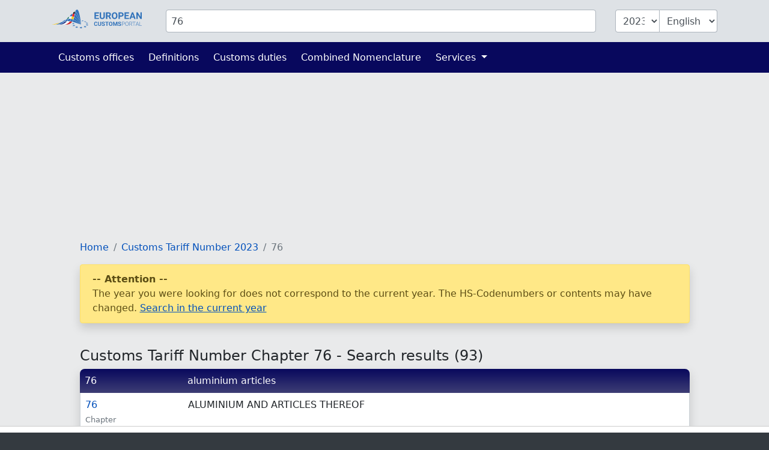

--- FILE ---
content_type: text/html; charset=UTF-8
request_url: https://www.tariffnumber.com/2023/76
body_size: 7165
content:
<!DOCTYPE html>
<html lang="en">
<head>
    <meta charset="utf-8">
    <title>            Customs Tariff Number Chapter 76 - Search results (93)
        </title>
    <meta name="description" content="ALUMINIUM AND ARTICLES THEREOF; Examples: The provided text appears to reference a chapter heading within a standardized classification system for ...">
    <meta name="viewport" content="width=device-width, initial-scale=1">
    <meta http-equiv="X-UA-Compatible" content="IE=Edge">
    <link rel="stylesheet" href="https://www.tariffnumber.com/assets/stylesheets/styles.css">
    <link rel="shortcut icon" href="https://www.tariffnumber.com/favicon.ico" type="image/x-icon">
    <link rel="apple-touch-icon" href="https://www.tariffnumber.com/apple-touch-icon.png"/>
    <meta property="og:title" content="Customs Tariff Number Chapter 76 - Search results (93)">
    <meta property="og:description" content="ALUMINIUM AND ARTICLES THEREOF; Examples: The provided text appears to reference a chapter heading within a standardized classification system for ...">
    <meta property="og:image" content="https://www.tariffnumber.com/images/european-customs-portal.png">
    <meta property="og:type" content="website">
    <meta property="og:site_name" content="www.tariffnumber.com">
    <meta property="og:locale" content="en">
    <meta name="verification" content="f52221e386f506ea9fce1f3dfde5e063"/>
    <meta name="verification" content="54fa05c5e640de45055ce6552ccb3cba"/>
    <meta name="verification" content="ebf16bc2d2a6f9242a77660990096c9a"/>

    
    
    
                                        <script async src="https://tags.refinery89.com/tariffnumbercom.js"></script>
                        
    
                <link rel="alternate" hreflang="de" href="https://www.zolltarifnummern.de/2026/76">
                <link rel="alternate" hreflang="en" href="https://www.tariffnumber.com/2026/76">
        <link rel="alternate" hreflang="x-default" href="https://www.tariffnumber.com/2026/76">
                <link rel="alternate" hreflang="fr" href="https://www.tarifdouanier.eu/2026/76">
    
    
            <link rel="canonical" href="https://www.tariffnumber.com/2026/76">
        <meta property="og:url" content="https://www.tariffnumber.com/2026/76">
    
</head>
<body>

<header class="myheader">
    <div class="container-lg p-3">
        <form id="searchForm" action="https://www.tariffnumber.com" enctype="multipart/form-data">
            <input type="hidden" name="_token" value="Z2ovVxMkZ54kzaXShQTjzA61Aq8k5nHvrvbLXUtc" autocomplete="off">            <div class="row">
                
                <div class="d-none d-md-block col-md-2">
                    <a href="https://www.tariffnumber.com" title="Home">
                        <img class="d-none d-xl-block img-fluid p-0" id="logo" width="150" height="36"
                             src="https://www.tariffnumber.com/images/logo_en.svg" alt="www.tariffnumber.com">
                        <img class="d-none d-sm-block d-xl-none img-fluid" id="logo" width="80" height="36"
                             src="https://www.tariffnumber.com/images/logo_en_brand.svg" alt="www.tariffnumber.com">
                    </a>
                </div>

                
                <div class="col-10">
                    <div class="input-group" id="inputHeader">

                        <input class="form-control rounded mr-3" id="searchTerm" name="searchTerm"
                               placeholder="HS Code or Products description"
                               value="76">
                        

                        <select class="form-control d-none d-md-block ml-3 rounded-left" id="searchYear" name="searchYear">
                                                            <option value="2026" >2026</option>
                                                            <option value="2025" >2025</option>
                                                            <option value="2024" >2024</option>
                                                            <option value="2023"  selected="selected" >2023</option>
                                                            <option value="2022" >2022</option>
                                                            <option value="2021" >2021</option>
                                                            <option value="2020" >2020</option>
                                                            <option value="2019" >2019</option>
                                                            <option value="2018" >2018</option>
                                                            <option value="2017" >2017</option>
                                                            <option value="2016" >2016</option>
                                                            <option value="2015" >2015</option>
                                                            <option value="2014" >2014</option>
                                                            <option value="2013" >2013</option>
                                                    </select>

                        <select class="form-control d-none d-md-block rounded-right" id="searchLang" name="searchLang">
                            <option value="de" >Deutsch</option>
                            <option value="en"  selected="selected" >English</option>
                            <option value="fr" >Français</option>
                        </select>
                    </div>
                </div>

                
                <div class="d-block d-md-none col-2" id="hamburger-wrapper">
                    <button class="hamburger hamburgerx" type="button" data-toggle="collapse" data-target="#top-navbar"
                            aria-controls="top-navbar"
                            aria-expanded="false" aria-label="Toggle navigation">
                        <span> </span>
                    </button>
                </div>

            </div>
        </form>
    </div>
</header>


<nav class="navbar navbar-expand-md">
    <div class="container">
        <div class="collapse navbar-collapse" id="top-navbar">
            <ul class="navbar-nav">

                <li class="nav-item ">
                    <a class="nav-link" href="https://www.tariffnumber.com/offices">Customs offices</a>
                </li>

                <li class="nav-item ">
                    <a class="nav-link" href="https://www.tariffnumber.com/info/abbreviations">Definitions</a>
                </li>

                <li class="nav-item">
                    <a class="nav-link" href="https://www.tariffnumber.com/info/customs-duties">Customs duties</a>
                </li>

                <li class="nav-item">
                    <a class="nav-link" href="https://www.tariffnumber.com/info/combined-nomenclature">Combined Nomenclature</a>
                </li>

                

                <li class="nav-item dropdown ">
                    <a class="nav-link dropdown-toggle" href="" id="navbarDropdownServices" data-toggle="dropdown"
                       aria-haspopup="true" aria-expanded="false">
                        Services
                    </a>
                    <div class="dropdown-menu" aria-labelledby="navbarDropdownServices">
                        <a class="dropdown-item"
                           href="https://www.tariffnumber.com/services/export-declaration">Export declaration</a>
                        <a class="dropdown-item"
                           href="https://www.tariffnumber.com/services/customs-training">Customs training</a>
                        
                    </div>
                </li>

                
            </ul>
        </div>
    </div>
</nav>

<main id="main">

    
    <div id="ads_warning" class="alert alert-warning m-0 text-black-70" role="alert">
        <div class="container-lg">
            Please turn off your ad blocker so we can further develop the platform.
            
        </div>
    </div>

    
    <div class="modal fade" id="modal-main">
        <div class="modal-dialog modal-lg" role="document">
            <div class="modal-content">
                <div class="modal-header">
                    <div class="modal-title" id="modal-title"></div>
                    <button type="button" class="close" data-dismiss="modal" aria-label="Close">
                        <span aria-hidden="true">&times;</span>
                    </button>
                </div>
                <div class="modal-body" id="modal-body">
                </div>
                <div class="modal-footer">
                    <button type="button" class="btn btn-primary" data-dismiss="modal">Ok</button>
                </div>
            </div>
        </div>
    </div>

    
    
    
    
    
            <div class="container-lg">

            
                            
                                    <div class="r89-desktop-InContent m-0"></div>
                    <div class="r89-mobile-billboard-top m-0"></div>
                            
        </div>
    
    
    <div class="container-lg">
        <div class="row justify-content-center">
            <div class="col-12 col-xl-11">

                <nav aria-label="breadcrumb">
        <ol class="breadcrumb">
            
                                    <li class="breadcrumb-item"><a href="/">Home</a></li>
                
            
                                    <li class="breadcrumb-item"><a href="/2023">Customs Tariff Number 2023</a></li>
                
            
                                    <li class="breadcrumb-item active">76</li>
                
                    </ol>
    </nav>


                
                                    
                    <div class="alert alert-warning" role="alert">
                        <b>-- Attention --</b><br>
                        The year you were looking for does not correspond to the current year. The HS-Codenumbers or contents may have changed.
                        <a href="/2026/76">Search in the current year</a>
                    </div><br>
                
                <h1>Customs Tariff Number Chapter 76 - Search results (93)</h1>

                
                <div class="mb-4 shadow">

        
                    <div class="rowheader">
                <div class="row p-2">
                    <div class="col-sm-3 col-lg-2">
                        <a class="" href="/2023/76">76</a>
                    </div>
                    <div class="col-sm-9 col-lg-10">
                        aluminium articles
                    </div>
                </div>
            </div>
        
        
                                <div class="rowgroup">
                <div class="row p-2">
                    <div class="col-sm-3 col-lg-2">
                                                    <a class="text-nowrap" href="/2023/76">
                                
                                76
                            </a><br>
                            <span class="medium">Chapter</span>
                                            </div>
                    <div class="col-lg-10">
                        ALUMINIUM AND ARTICLES THEREOF  
                    </div>
                </div>
            </div>

            
                                    </div>

    <div class="mb-4 shadow">

        
                    <div class="rowheader">
                <div class="row p-2">
                    <div class="col-sm-3 col-lg-2">
                        <a class="" href="/2023/7601">7601</a>
                    </div>
                    <div class="col-sm-9 col-lg-10">
                        Unwrought aluminium
                    </div>
                </div>
            </div>
        
        
                                <div class="rowgroup">
                <div class="row p-2">
                    <div class="col-sm-3 col-lg-2">
                                                    <a class="text-nowrap" href="/2023/7601">
                                <em>76</em>01
                            </a><br>
                            <span class="medium">Position</span>
                                            </div>
                    <div class="col-lg-10">
                        Unwrought aluminium  
                    </div>
                </div>
            </div>

            
                                                        <div class="rowgroup">
                <div class="row p-2">
                    <div class="col-sm-3 col-lg-2">
                                                    <span class="light li-1"> </span>
                            <a class="text-nowrap" href="/2023/760110">
                                <em>76</em>0110
                            </a><br>
                            <span class="medium">Subheading</span>
                                            </div>
                    <div class="col-lg-10">
                        Aluminium, not alloyed, unwrought  
                    </div>
                </div>
            </div>

            
                                                        <div class="rowgroup">
                <div class="row p-2">
                    <div class="col-sm-3 col-lg-2">
                                                    <span class="light li-2"> </span>
                            <a class="text-nowrap" href="/2023/76011010">
                                <em>76</em>011010
                            </a>
                                            </div>
                    <div class="col-lg-10">
                        Aluminium slabs, not alloyed, unwrought  
                    </div>
                </div>
            </div>

            
                                                        <div class="rowgroup">
                <div class="row p-2">
                    <div class="col-sm-3 col-lg-2">
                                                    <span class="light li-2"> </span>
                            <a class="text-nowrap" href="/2023/76011090">
                                <em>76</em>011090
                            </a>
                                            </div>
                    <div class="col-lg-10">
                        Aluminium, not alloyed, unwrought (excl. slabs)  
                    </div>
                </div>
            </div>

            
                                                        <div class="rowgroup">
                <div class="row p-2">
                    <div class="col-sm-3 col-lg-2">
                                                    <span class="light li-1"> </span>
                            <a class="text-nowrap" href="/2023/760120">
                                <em>76</em>0120
                            </a><br>
                            <span class="medium">Subheading</span>
                                            </div>
                    <div class="col-lg-10">
                        Unwrought aluminium alloys  
                    </div>
                </div>
            </div>

            
                                                        <div class="rowgroup">
                <div class="row p-2">
                    <div class="col-sm-3 col-lg-2">
                                                    <span class="light li-2"> </span>
                            <a class="text-nowrap" href="/2023/76012030">
                                <em>76</em>012030
                            </a>
                                            </div>
                    <div class="col-lg-10">
                        Unwrought aluminium alloys in the form of slabs  
                    </div>
                </div>
            </div>

            
                                                        <div class="rowgroup">
                <div class="row p-2">
                    <div class="col-sm-3 col-lg-2">
                                                    <span class="light li-2"> </span>
                            <a class="text-nowrap" href="/2023/76012040">
                                <em>76</em>012040
                            </a>
                                            </div>
                    <div class="col-lg-10">
                        Unwrought aluminium alloys in the form of billets  
                    </div>
                </div>
            </div>

            
                                                        <div class="rowgroup">
                <div class="row p-2">
                    <div class="col-sm-3 col-lg-2">
                                                    <span class="light li-2"> </span>
                            <a class="text-nowrap" href="/2023/76012080">
                                <em>76</em>012080
                            </a>
                                            </div>
                    <div class="col-lg-10">
                        Unwrought aluminium alloys (excl. slabs and billets)  
                    </div>
                </div>
            </div>

            
                                    </div>

    <div class="mb-4 shadow">

        
                    <div class="rowheader">
                <div class="row p-2">
                    <div class="col-sm-3 col-lg-2">
                        <a class="" href="/2023/7602">7602</a>
                    </div>
                    <div class="col-sm-9 col-lg-10">
                        aluminium scrap waste
                    </div>
                </div>
            </div>
        
        
                                <div class="rowgroup">
                <div class="row p-2">
                    <div class="col-sm-3 col-lg-2">
                                                    <span class="light li-1"> </span>
                            <a class="text-nowrap" href="/2023/760200">
                                <em>76</em>0200
                            </a><br>
                            <span class="medium">Subheading</span>
                                            </div>
                    <div class="col-lg-10">
                        Waste and scrap, of aluminium (excl. slags, scale and the like from iron and steel production, containing recoverable aluminium in the form of silicates, ingots or other similar unwrought shapes, of remelted waste and scrap, of aluminium, ashes and residues from aluminium production)  
                    </div>
                </div>
            </div>

            
                                                            <div class="r89-desktop-InContent"></div>
                    <div class="r89-mobile-rectangle-infinite"></div>
                                                            <div class="rowgroup">
                <div class="row p-2">
                    <div class="col-sm-3 col-lg-2">
                                                    <span class="light li-2"> </span>
                            <a class="text-nowrap" href="/2023/76020011">
                                <em>76</em>020011
                            </a>
                                            </div>
                    <div class="col-lg-10">
                        Turnings, shavings, chips, milling waste, sawdust and filings, of aluminium; waste of coloured, coated or bonded sheets and foil, of a thickness "excl. any backing" of <= 0,2 mm, of aluminium  
                    </div>
                </div>
            </div>

            
                                                        <div class="rowgroup">
                <div class="row p-2">
                    <div class="col-sm-3 col-lg-2">
                                                    <span class="light li-2"> </span>
                            <a class="text-nowrap" href="/2023/76020019">
                                <em>76</em>020019
                            </a>
                                            </div>
                    <div class="col-lg-10">
                        Waste of aluminium, incl. faulty workpieces and workpieces which have become unusable in the course of production or processing (excl. slag, scale and other waste from the production of iron or steel, containing recyclable aluminium in the form of silicates, ingots and other primary forms, of smelted waste or scrap, of aluminium, ash or the residues of the production of aluminium, and waste in heading <a href="/2023/76020011">76020011</a>)  
                    </div>
                </div>
            </div>

            
                                                        <div class="rowgroup">
                <div class="row p-2">
                    <div class="col-sm-3 col-lg-2">
                                                    <span class="light li-2"> </span>
                            <a class="text-nowrap" href="/2023/76020090">
                                <em>76</em>020090
                            </a>
                                            </div>
                    <div class="col-lg-10">
                        Scrap of aluminium (excl. slags, scale and the like from iron and steel production, containing recoverable aluminium in the form of silicates, ingots or other similar unwrought shapes, of remelted waste and scrap, of aluminium, and ashes and residues from aluminium production)  
                    </div>
                </div>
            </div>

            
                                    </div>

    <div class="mb-4 shadow">

        
                    <div class="rowheader">
                <div class="row p-2">
                    <div class="col-sm-3 col-lg-2">
                        <a class="" href="/2023/7603">7603</a>
                    </div>
                    <div class="col-sm-9 col-lg-10">
                        aluminium powder flakes
                    </div>
                </div>
            </div>
        
        
                                <div class="rowgroup">
                <div class="row p-2">
                    <div class="col-sm-3 col-lg-2">
                                                    <a class="text-nowrap" href="/2023/7603">
                                <em>76</em>03
                            </a><br>
                            <span class="medium">Position</span>
                                            </div>
                    <div class="col-lg-10">
                        Powder and flakes, of aluminium (excl. pellets of aluminium, and spangles)  
                    </div>
                </div>
            </div>

            
                                                        <div class="rowgroup">
                <div class="row p-2">
                    <div class="col-sm-3 col-lg-2">
                                                    <span class="light li-2"> </span>
                            <a class="text-nowrap" href="/2023/76031000">
                                <em>76</em>031000
                            </a>
                                            </div>
                    <div class="col-lg-10">
                        Powders of aluminium, of non-lamellar structure (excl. pellets of aluminium)  
                    </div>
                </div>
            </div>

            
                                                        <div class="rowgroup">
                <div class="row p-2">
                    <div class="col-sm-3 col-lg-2">
                                                    <span class="light li-2"> </span>
                            <a class="text-nowrap" href="/2023/76032000">
                                <em>76</em>032000
                            </a>
                                            </div>
                    <div class="col-lg-10">
                        Powders of aluminium, of lamellar structure, and flakes of aluminium (excl. pellets of aluminium, and spangles)  
                    </div>
                </div>
            </div>

            
                                    </div>

    <div class="mb-4 shadow">

        
                    <div class="rowheader">
                <div class="row p-2">
                    <div class="col-sm-3 col-lg-2">
                        <a class="" href="/2023/7604">7604</a>
                    </div>
                    <div class="col-sm-9 col-lg-10">
                        aluminium bars rods profiles
                    </div>
                </div>
            </div>
        
        
                                <div class="rowgroup">
                <div class="row p-2">
                    <div class="col-sm-3 col-lg-2">
                                                    <a class="text-nowrap" href="/2023/7604">
                                <em>76</em>04
                            </a><br>
                            <span class="medium">Position</span>
                                            </div>
                    <div class="col-lg-10">
                        Bars, rods and profiles, of aluminium, n.e.s.  
                    </div>
                </div>
            </div>

            
                                                        <div class="rowgroup">
                <div class="row p-2">
                    <div class="col-sm-3 col-lg-2">
                                                    <span class="light li-1"> </span>
                            <a class="text-nowrap" href="/2023/760410">
                                <em>76</em>0410
                            </a><br>
                            <span class="medium">Subheading</span>
                                            </div>
                    <div class="col-lg-10">
                        Bars, rods and profiles, of non-alloy aluminium, n.e.s.  
                    </div>
                </div>
            </div>

            
                                                        <div class="rowgroup">
                <div class="row p-2">
                    <div class="col-sm-3 col-lg-2">
                                                    <span class="light li-2"> </span>
                            <a class="text-nowrap" href="/2023/76041010">
                                <em>76</em>041010
                            </a>
                                            </div>
                    <div class="col-lg-10">
                        Bars, rods and profiles, of non-alloy aluminium  
                    </div>
                </div>
            </div>

            
                                                        <div class="rowgroup">
                <div class="row p-2">
                    <div class="col-sm-3 col-lg-2">
                                                    <span class="light li-2"> </span>
                            <a class="text-nowrap" href="/2023/76041090">
                                <em>76</em>041090
                            </a>
                                            </div>
                    <div class="col-lg-10">
                        Profiles of non-alloy aluminium, n.e.s.  
                    </div>
                </div>
            </div>

            
                                                        <div class="rowgroup">
                <div class="row p-2">
                    <div class="col-sm-3 col-lg-2">
                                                    <span class="light li-2"> </span>
                            <a class="text-nowrap" href="/2023/76042100">
                                <em>76</em>042100
                            </a>
                                            </div>
                    <div class="col-lg-10">
                        Hollow profiles of aluminium alloys, n.e.s.  
                    </div>
                </div>
            </div>

            
                                                        <div class="rowgroup">
                <div class="row p-2">
                    <div class="col-sm-3 col-lg-2">
                                                    <span class="light li-1"> </span>
                            <a class="text-nowrap" href="/2023/760429">
                                <em>76</em>0429
                            </a><br>
                            <span class="medium">Subheading</span>
                                            </div>
                    <div class="col-lg-10">
                        Bars, rods and solid profiles, of aluminium alloys, n.e.s.  
                    </div>
                </div>
            </div>

            
                                                        <div class="rowgroup">
                <div class="row p-2">
                    <div class="col-sm-3 col-lg-2">
                                                    <span class="light li-2"> </span>
                            <a class="text-nowrap" href="/2023/76042910">
                                <em>76</em>042910
                            </a>
                                            </div>
                    <div class="col-lg-10">
                        Bars and rods of aluminium alloys  
                    </div>
                </div>
            </div>

            
                                                        <div class="rowgroup">
                <div class="row p-2">
                    <div class="col-sm-3 col-lg-2">
                                                    <span class="light li-2"> </span>
                            <a class="text-nowrap" href="/2023/76042990">
                                <em>76</em>042990
                            </a>
                                            </div>
                    <div class="col-lg-10">
                        Solid profiles, of aluminium alloys, n.e.s.  
                    </div>
                </div>
            </div>

            
                                    </div>

    <div class="mb-4 shadow">

        
                    <div class="rowheader">
                <div class="row p-2">
                    <div class="col-sm-3 col-lg-2">
                        <a class="" href="/2023/7605">7605</a>
                    </div>
                    <div class="col-sm-9 col-lg-10">
                        aluminum wire
                    </div>
                </div>
            </div>
        
        
                                <div class="rowgroup">
                <div class="row p-2">
                    <div class="col-sm-3 col-lg-2">
                                                    <a class="text-nowrap" href="/2023/7605">
                                <em>76</em>05
                            </a><br>
                            <span class="medium">Position</span>
                                            </div>
                    <div class="col-lg-10">
                        Aluminium wire (excl. stranded wire, cables, plaited bands and the like and other articles of heading <a href="/2023/7614">7614</a>, electrically insulated wires, and strings for musical instruments)  
                    </div>
                </div>
            </div>

            
                                                        <div class="rowgroup">
                <div class="row p-2">
                    <div class="col-sm-3 col-lg-2">
                                                    <span class="light li-2"> </span>
                            <a class="text-nowrap" href="/2023/76051100">
                                <em>76</em>051100
                            </a>
                                            </div>
                    <div class="col-lg-10">
                        Wire of non-alloy aluminium, with a maximum cross-sectional dimension of > 7 mm (excl. stranded wire, cables, plaited bands and the like and other articles of heading <a href="/2023/7614">7614</a>, and electrically insulated wires)  
                    </div>
                </div>
            </div>

            
                                                        <div class="rowgroup">
                <div class="row p-2">
                    <div class="col-sm-3 col-lg-2">
                                                    <span class="light li-2"> </span>
                            <a class="text-nowrap" href="/2023/76051900">
                                <em>76</em>051900
                            </a>
                                            </div>
                    <div class="col-lg-10">
                        Wire of non-alloy aluminium, with a maximum cross-sectional dimension of <= 7 mm (other than stranded wires, cables, ropes and other articles of heading <a href="/2023/7614">7614</a>, electrically insulated wires, strings for musical instruments)  
                    </div>
                </div>
            </div>

            
                                                        <div class="rowgroup">
                <div class="row p-2">
                    <div class="col-sm-3 col-lg-2">
                                                    <span class="light li-2"> </span>
                            <a class="text-nowrap" href="/2023/76052100">
                                <em>76</em>052100
                            </a>
                                            </div>
                    <div class="col-lg-10">
                        Wire of aluminium alloys, with a maximum cross-sectional dimension of > 7 mm (excl. stranded wire, cables, plaited bands and the like and other articles of heading <a href="/2023/7614">7614</a>, and electrically insulated wires)  
                    </div>
                </div>
            </div>

            
                                                        <div class="rowgroup">
                <div class="row p-2">
                    <div class="col-sm-3 col-lg-2">
                                                    <span class="light li-2"> </span>
                            <a class="text-nowrap" href="/2023/76052900">
                                <em>76</em>052900
                            </a>
                                            </div>
                    <div class="col-lg-10">
                        Wire, of aluminium alloys, having a maximum cross-sectional dimension of <= 7 mm (other than stranded wires, cables, ropes and other articles of heading <a href="/2023/7614">7614</a>, electrically insulated wires, strings for musical instruments)  
                    </div>
                </div>
            </div>

            
                                    </div>

    <div class="mb-4 shadow">

        
                    <div class="rowheader">
                <div class="row p-2">
                    <div class="col-sm-3 col-lg-2">
                        <a class="" href="/2023/7606">7606</a>
                    </div>
                    <div class="col-sm-9 col-lg-10">
                        aluminium plates sheets strip
                    </div>
                </div>
            </div>
        
        
                                <div class="rowgroup">
                <div class="row p-2">
                    <div class="col-sm-3 col-lg-2">
                                                    <a class="text-nowrap" href="/2023/7606">
                                <em>76</em>06
                            </a><br>
                            <span class="medium">Position</span>
                                            </div>
                    <div class="col-lg-10">
                        Plates, sheets and strip, of aluminium, of a thickness of > 0,2 mm (excl. expanded plates, sheets and strip)  
                    </div>
                </div>
            </div>

            
                                                            <div class="r89-desktop-InContent"></div>
                    <div class="r89-mobile-rectangle-infinite"></div>
                                                            <div class="rowgroup">
                <div class="row p-2">
                    <div class="col-sm-3 col-lg-2">
                                                    <span class="light li-1"> </span>
                            <a class="text-nowrap" href="/2023/760611">
                                <em>76</em>0611
                            </a><br>
                            <span class="medium">Subheading</span>
                                            </div>
                    <div class="col-lg-10">
                        Plates, sheets and strip, of non-alloy aluminium, of a thickness of > 0,2 mm, square or rectangular (excl. expanded plates, sheets and strip)  
                    </div>
                </div>
            </div>

            
                                                        <div class="rowgroup">
                <div class="row p-2">
                    <div class="col-sm-3 col-lg-2">
                                                    <span class="light li-2"> </span>
                            <a class="text-nowrap" href="/2023/76061130">
                                <em>76</em>061130
                            </a>
                                            </div>
                    <div class="col-lg-10">
                        Aluminium Composite Panel, of non-alloy aluminium, of a thickness of > 0,2 mm  
                    </div>
                </div>
            </div>

            
                                                        <div class="rowgroup">
                <div class="row p-2">
                    <div class="col-sm-3 col-lg-2">
                                                    <span class="light li-2"> </span>
                            <a class="text-nowrap" href="/2023/76061150">
                                <em>76</em>061150
                            </a>
                                            </div>
                    <div class="col-lg-10">
                        Plates, sheets and strip, of non-alloy aluminium, of a thickness of > 0,2 mm, square or rectangular, painted, varnished or coated with plastics (excl. Aluminium Composite Panel)  
                    </div>
                </div>
            </div>

            
                                                        <div class="rowgroup">
                <div class="row p-2">
                    <div class="col-sm-3 col-lg-2">
                                                    <span class="light li-2"> </span>
                            <a class="text-nowrap" href="/2023/76061191">
                                <em>76</em>061191
                            </a>
                                            </div>
                    <div class="col-lg-10">
                        Plates, sheets and strip, of non-alloy aluminium, of a thickness of > 0,2 mm but < 3 mm, square or rectangular (excl. such products painted, varnished or coated with plastics, and expanded plates, sheets and strip)  
                    </div>
                </div>
            </div>

            
                                                        <div class="rowgroup">
                <div class="row p-2">
                    <div class="col-sm-3 col-lg-2">
                                                    <span class="light li-2"> </span>
                            <a class="text-nowrap" href="/2023/76061193">
                                <em>76</em>061193
                            </a>
                                            </div>
                    <div class="col-lg-10">
                        Plates, sheets and strip, of non-alloy aluminium, of a thickness of >= 3 mm but < 6 mm, square or rectangular (excl. such products painted, varnished or coated with plastics)  
                    </div>
                </div>
            </div>

            
                                                        <div class="rowgroup">
                <div class="row p-2">
                    <div class="col-sm-3 col-lg-2">
                                                    <span class="light li-2"> </span>
                            <a class="text-nowrap" href="/2023/76061199">
                                <em>76</em>061199
                            </a>
                                            </div>
                    <div class="col-lg-10">
                        Plates, sheets and strip, of non-alloy aluminium, of a thickness of >= 6 mm, square or rectangular (excl. such products painted, varnished or coated with plastics)  
                    </div>
                </div>
            </div>

            
                                                        <div class="rowgroup">
                <div class="row p-2">
                    <div class="col-sm-3 col-lg-2">
                                                    <span class="light li-1"> </span>
                            <a class="text-nowrap" href="/2023/760612">
                                <em>76</em>0612
                            </a><br>
                            <span class="medium">Subheading</span>
                                            </div>
                    <div class="col-lg-10">
                        Plates, sheets and strip, of aluminium alloys, of a thickness of > 0,2 mm, square or rectangular (excl. expanded plates, sheets and strip)  
                    </div>
                </div>
            </div>

            
                                                        <div class="rowgroup">
                <div class="row p-2">
                    <div class="col-sm-3 col-lg-2">
                                                    <span class="light li-2"> </span>
                            <a class="text-nowrap" href="/2023/76061211">
                                <em>76</em>061211
                            </a>
                                            </div>
                    <div class="col-lg-10">
                        Beverage can body stock, of aluminium alloys, of a thickness of > 0,2 mm  
                    </div>
                </div>
            </div>

            
                                                        <div class="rowgroup">
                <div class="row p-2">
                    <div class="col-sm-3 col-lg-2">
                                                    <span class="light li-2"> </span>
                            <a class="text-nowrap" href="/2023/76061219">
                                <em>76</em>061219
                            </a>
                                            </div>
                    <div class="col-lg-10">
                        Beverage can end stock and tab stock, of aluminium alloys, of a thickness of > 0,2 mm  
                    </div>
                </div>
            </div>

            
                                                        <div class="rowgroup">
                <div class="row p-2">
                    <div class="col-sm-3 col-lg-2">
                                                    <span class="light li-2"> </span>
                            <a class="text-nowrap" href="/2023/76061230">
                                <em>76</em>061230
                            </a>
                                            </div>
                    <div class="col-lg-10">
                        Aluminium Composite Panel, of aluminium alloys, of a thickness of > 0,2 mm  
                    </div>
                </div>
            </div>

            
                                                        <div class="rowgroup">
                <div class="row p-2">
                    <div class="col-sm-3 col-lg-2">
                                                    <span class="light li-2"> </span>
                            <a class="text-nowrap" href="/2023/76061250">
                                <em>76</em>061250
                            </a>
                                            </div>
                    <div class="col-lg-10">
                        Plates, sheets and strip, of aluminium alloys, of a thickness of > 0,2 mm, square or rectangular, painted, varnished or coated with plastics (excl. beverage can body stock, end stock and tab stock, and Aluminium Composite Panel)  
                    </div>
                </div>
            </div>

            
                                                        <div class="rowgroup">
                <div class="row p-2">
                    <div class="col-sm-3 col-lg-2">
                                                    <span class="light li-2"> </span>
                            <a class="text-nowrap" href="/2023/76061292">
                                <em>76</em>061292
                            </a>
                                            </div>
                    <div class="col-lg-10">
                        Plates, sheets and strip, of aluminium alloys, of a thickness of > 0,2 mm but < 3 mm, square or rectangular (excl. painted, varnished or coated with plastics, expanded plates, sheets and strip, beverage can body stock, end stock and tab stock)  
                    </div>
                </div>
            </div>

            
                                                        <div class="rowgroup">
                <div class="row p-2">
                    <div class="col-sm-3 col-lg-2">
                                                    <span class="light li-2"> </span>
                            <a class="text-nowrap" href="/2023/76061293">
                                <em>76</em>061293
                            </a>
                                            </div>
                    <div class="col-lg-10">
                        Plates, sheets and strip, of aluminium alloys, of a thickness of >= 3 mm but < 6 mm, square or rectangular (excl. such products painted, varnished or coated with plastics)  
                    </div>
                </div>
            </div>

            
                                                        <div class="rowgroup">
                <div class="row p-2">
                    <div class="col-sm-3 col-lg-2">
                                                    <span class="light li-2"> </span>
                            <a class="text-nowrap" href="/2023/76061299">
                                <em>76</em>061299
                            </a>
                                            </div>
                    <div class="col-lg-10">
                        Plates, sheets and strip, of aluminium alloys, of a thickness of >= 6 mm, square or rectangular (excl. such products painted, varnished or coated with plastics)  
                    </div>
                </div>
            </div>

            
                                                        <div class="rowgroup">
                <div class="row p-2">
                    <div class="col-sm-3 col-lg-2">
                                                    <span class="light li-2"> </span>
                            <a class="text-nowrap" href="/2023/76069100">
                                <em>76</em>069100
                            </a>
                                            </div>
                    <div class="col-lg-10">
                        Plates, sheets and strip, of non-alloy aluminium, of a thickness of > 0,2 mm (other than square or rectangular)  
                    </div>
                </div>
            </div>

            
                                                        <div class="rowgroup">
                <div class="row p-2">
                    <div class="col-sm-3 col-lg-2">
                                                    <span class="light li-2"> </span>
                            <a class="text-nowrap" href="/2023/76069200">
                                <em>76</em>069200
                            </a>
                                            </div>
                    <div class="col-lg-10">
                        Plates, sheets and strip, of aluminium alloys, of a thickness of > 0,2 mm (other than square or rectangular)  
                    </div>
                </div>
            </div>

            
                                    </div>

    <div class="mb-4 shadow">

        
                    <div class="rowheader">
                <div class="row p-2">
                    <div class="col-sm-3 col-lg-2">
                        <a class="" href="/2023/7607">7607</a>
                    </div>
                    <div class="col-sm-9 col-lg-10">
                        aluminium foil thin backing
                    </div>
                </div>
            </div>
        
        
                                <div class="rowgroup">
                <div class="row p-2">
                    <div class="col-sm-3 col-lg-2">
                                                    <a class="text-nowrap" href="/2023/7607">
                                <em>76</em>07
                            </a><br>
                            <span class="medium">Position</span>
                                            </div>
                    <div class="col-lg-10">
                        Aluminium foil, "whether or not printed or backed with paper, paperboard, plastics or similar backing materials", of a thickness "excl. any backing" of <= 0,2 mm (excl. stamping foils of heading <a href="/2023/3212">3212</a>, christmas tree decorating material)  
                    </div>
                </div>
            </div>

            
                                                        <div class="rowgroup">
                <div class="row p-2">
                    <div class="col-sm-3 col-lg-2">
                                                    <span class="light li-1"> </span>
                            <a class="text-nowrap" href="/2023/760711">
                                <em>76</em>0711
                            </a><br>
                            <span class="medium">Subheading</span>
                                            </div>
                    <div class="col-lg-10">
                        Aluminium foil, not backed, rolled but not further worked, of a thickness of <= 0,2 mm (excl. stamping foils of heading <a href="/2023/3212">3212</a>, and foil made up as christmas tree decorating material)  
                    </div>
                </div>
            </div>

            
                                                        <div class="rowgroup">
                <div class="row p-2">
                    <div class="col-sm-3 col-lg-2">
                                                    <span class="light li-2"> </span>
                            <a class="text-nowrap" href="/2023/76071111">
                                <em>76</em>071111
                            </a>
                                            </div>
                    <div class="col-lg-10">
                        Aluminium foil, not backed, rolled but not further worked, of a thickness of < 0,021 mm, in rolls of a weight of <= 10 kg (excl. stamping foils of heading <a href="/2023/3212">3212</a>, and foil made up as christmas tree decorating material)  
                    </div>
                </div>
            </div>

            
                                                        <div class="rowgroup">
                <div class="row p-2">
                    <div class="col-sm-3 col-lg-2">
                                                    <span class="light li-2"> </span>
                            <a class="text-nowrap" href="/2023/76071119">
                                <em>76</em>071119
                            </a>
                                            </div>
                    <div class="col-lg-10">
                        Aluminium foil, not backed, rolled but not further worked, of a thickness of < 0,021 mm (excl. stamping foils of heading <a href="/2023/3212">3212</a>, and foil made up as christmas tree decorating material and in rolls of a weight <= 10 kg)  
                    </div>
                </div>
            </div>

            
                                                            <div class="r89-desktop-InContent"></div>
                    <div class="r89-mobile-rectangle-infinite"></div>
                                                            <div class="rowgroup">
                <div class="row p-2">
                    <div class="col-sm-3 col-lg-2">
                                                    <span class="light li-2"> </span>
                            <a class="text-nowrap" href="/2023/76071190">
                                <em>76</em>071190
                            </a>
                                            </div>
                    <div class="col-lg-10">
                        Aluminium foil, not backed, rolled but not further worked, of a thickness of >= 0,021 mm but <= 2 mm (excl. stamping foils of heading <a href="/2023/3212">3212</a>, and foil made up as christmas tree decorating material)  
                    </div>
                </div>
            </div>

            
                                                        <div class="rowgroup">
                <div class="row p-2">
                    <div class="col-sm-3 col-lg-2">
                                                    <span class="light li-1"> </span>
                            <a class="text-nowrap" href="/2023/760719">
                                <em>76</em>0719
                            </a><br>
                            <span class="medium">Subheading</span>
                                            </div>
                    <div class="col-lg-10">
                        Aluminium foil, not backed, rolled and further worked, of a thickness of <= 2 mm (excl. stamping foils of heading <a href="/2023/3212">3212</a>, and foil made up as christmas tree decorating material)  
                    </div>
                </div>
            </div>

            
                                                        <div class="rowgroup">
                <div class="row p-2">
                    <div class="col-sm-3 col-lg-2">
                                                    <span class="light li-2"> </span>
                            <a class="text-nowrap" href="/2023/76071910">
                                <em>76</em>071910
                            </a>
                                            </div>
                    <div class="col-lg-10">
                        Aluminium foil, not backed, rolled and further worked, of a thickness of < 0,021 mm (excl. stamping foils of heading <a href="/2023/3212">3212</a>, and foil made up as christmas tree decorating material)  
                    </div>
                </div>
            </div>

            
                                                        <div class="rowgroup">
                <div class="row p-2">
                    <div class="col-sm-3 col-lg-2">
                                                    <span class="light li-2"> </span>
                            <a class="text-nowrap" href="/2023/76071990">
                                <em>76</em>071990
                            </a>
                                            </div>
                    <div class="col-lg-10">
                        Aluminium foil, not backed, rolled and further worked, of a thickness (excl. any backing) from 0,021 mm to 0,2 mm (excl. stamping foils of heading <a href="/2023/3212">3212</a>, and foil made up as christmas tree decorating material)  
                    </div>
                </div>
            </div>

            
                                                        <div class="rowgroup">
                <div class="row p-2">
                    <div class="col-sm-3 col-lg-2">
                                                    <span class="light li-1"> </span>
                            <a class="text-nowrap" href="/2023/760720">
                                <em>76</em>0720
                            </a><br>
                            <span class="medium">Subheading</span>
                                            </div>
                    <div class="col-lg-10">
                        Aluminium foil, backed, of a thickness (excl. any backing) of <= 0,2 mm (excl. stamping foils of heading <a href="/2023/3212">3212</a>, and foil made up as christmas tree decorating material)  
                    </div>
                </div>
            </div>

            
                                                        <div class="rowgroup">
                <div class="row p-2">
                    <div class="col-sm-3 col-lg-2">
                                                    <span class="light li-2"> </span>
                            <a class="text-nowrap" href="/2023/76072010">
                                <em>76</em>072010
                            </a>
                                            </div>
                    <div class="col-lg-10">
                        Aluminium foil, backed, of a thickness (excl. any backing) of < 0,021 mm (excl. stamping foils of heading <a href="/2023/3212">3212</a>, and foil made up as christmas tree decorating material)  
                    </div>
                </div>
            </div>

            
                                                        <div class="rowgroup">
                <div class="row p-2">
                    <div class="col-sm-3 col-lg-2">
                                                    <span class="light li-2"> </span>
                            <a class="text-nowrap" href="/2023/76072091">
                                <em>76</em>072091
                            </a>
                                            </div>
                    <div class="col-lg-10">
                        Aluminium Composite Panel, of a thickness <= 0,2 mm  
                    </div>
                </div>
            </div>

            
                                                        <div class="rowgroup">
                <div class="row p-2">
                    <div class="col-sm-3 col-lg-2">
                                                    <span class="light li-2"> </span>
                            <a class="text-nowrap" href="/2023/76072099">
                                <em>76</em>072099
                            </a>
                                            </div>
                    <div class="col-lg-10">
                        Aluminium foil, backed, of a thickness (excl. any backing) of >= 0,021 mm but <= 0,2 mm (excl. stamping foils of heading <a href="/2023/3212">3212</a>, foil made up as christmas tree decorating material, and Aluminium Composite Panel)  
                    </div>
                </div>
            </div>

            
                                    </div>

    <div class="mb-4 shadow">

        
                    <div class="rowheader">
                <div class="row p-2">
                    <div class="col-sm-3 col-lg-2">
                        <a class="" href="/2023/7608">7608</a>
                    </div>
                    <div class="col-sm-9 col-lg-10">
                        aluminium tubes pipes
                    </div>
                </div>
            </div>
        
        
                                <div class="rowgroup">
                <div class="row p-2">
                    <div class="col-sm-3 col-lg-2">
                                                    <a class="text-nowrap" href="/2023/7608">
                                <em>76</em>08
                            </a><br>
                            <span class="medium">Position</span>
                                            </div>
                    <div class="col-lg-10">
                        Aluminium tubes and pipes (excl. hollow profiles)  
                    </div>
                </div>
            </div>

            
                                                        <div class="rowgroup">
                <div class="row p-2">
                    <div class="col-sm-3 col-lg-2">
                                                    <span class="light li-2"> </span>
                            <a class="text-nowrap" href="/2023/76081000">
                                <em>76</em>081000
                            </a>
                                            </div>
                    <div class="col-lg-10">
                        Tubes and pipes of non-alloy aluminium (excl. hollow profiles)  
                    </div>
                </div>
            </div>

            
                                                        <div class="rowgroup">
                <div class="row p-2">
                    <div class="col-sm-3 col-lg-2">
                                                    <span class="light li-1"> </span>
                            <a class="text-nowrap" href="/2023/760820">
                                <em>76</em>0820
                            </a><br>
                            <span class="medium">Subheading</span>
                                            </div>
                    <div class="col-lg-10">
                        Tubes and pipes of aluminium alloys (excl. hollow profiles)  
                    </div>
                </div>
            </div>

            
                                                        <div class="rowgroup">
                <div class="row p-2">
                    <div class="col-sm-3 col-lg-2">
                                                    <span class="light li-2"> </span>
                            <a class="text-nowrap" href="/2023/76082020">
                                <em>76</em>082020
                            </a>
                                            </div>
                    <div class="col-lg-10">
                        Tubes and pipes of aluminium alloys, welded (excl. hollow profiles)  
                    </div>
                </div>
            </div>

            
                                                        <div class="rowgroup">
                <div class="row p-2">
                    <div class="col-sm-3 col-lg-2">
                                                    <span class="light li-2"> </span>
                            <a class="text-nowrap" href="/2023/76082081">
                                <em>76</em>082081
                            </a>
                                            </div>
                    <div class="col-lg-10">
                        Tubes and pipes of aluminium alloys, not further worked than extruded (excl. hollow profiles)  
                    </div>
                </div>
            </div>

            
                                                        <div class="rowgroup">
                <div class="row p-2">
                    <div class="col-sm-3 col-lg-2">
                                                    <span class="light li-2"> </span>
                            <a class="text-nowrap" href="/2023/76082089">
                                <em>76</em>082089
                            </a>
                                            </div>
                    <div class="col-lg-10">
                        Tubes and pipes of aluminium alloys (excl. such products welded or not further worked than extruded, and hollow profiles)  
                    </div>
                </div>
            </div>

            
                                    </div>

    <div class="mb-4 shadow">

        
                    <div class="rowheader">
                <div class="row p-2">
                    <div class="col-sm-3 col-lg-2">
                        <a class="" href="/2023/7609">7609</a>
                    </div>
                    <div class="col-sm-9 col-lg-10">
                        aluminum pipe fittings couplings elbows sleeves
                    </div>
                </div>
            </div>
        
        
                                <div class="rowgroup">
                <div class="row p-2">
                    <div class="col-sm-3 col-lg-2">
                                                    <span class="light li-2"> </span>
                            <a class="text-nowrap" href="/2023/76090000">
                                <em>76</em>090000
                            </a>
                                            </div>
                    <div class="col-lg-10">
                        Aluminium tube or pipe fittings "e.g., couplings, elbows, sleeves"  
                    </div>
                </div>
            </div>

            
                                    </div>

    <div class="mb-4 shadow">

        
                    <div class="rowheader">
                <div class="row p-2">
                    <div class="col-sm-3 col-lg-2">
                        <a class="" href="/2023/7610">7610</a>
                    </div>
                    <div class="col-sm-9 col-lg-10">
                        Structures and parts of structures "e.g., bridges and bridge-sections, towers, lattice masts, pillars and columns, roofs, roofing frameworks, doors and windows and their frames and thresholds for doors, shutters, balustrades", of aluminium (excl. prefabricated buildings of heading 9406); plates, rods, profiles, tubes and the like, prepared for use in structures, of aluminium
                    </div>
                </div>
            </div>
        
        
                                <div class="rowgroup">
                <div class="row p-2">
                    <div class="col-sm-3 col-lg-2">
                                                    <a class="text-nowrap" href="/2023/7610">
                                <em>76</em>10
                            </a><br>
                            <span class="medium">Position</span>
                                            </div>
                    <div class="col-lg-10">
                        Structures and parts of structures "e.g., bridges and bridge-sections, towers, lattice masts, pillars and columns, roofs, roofing frameworks, doors and windows and their frames and thresholds for doors, shutters, balustrades", of aluminium (excl. prefabricated buildings of heading <a href="/2023/9406">9406</a>); plates, rods, profiles, tubes and the like, prepared for use in structures, of aluminium  
                    </div>
                </div>
            </div>

            
                                                        <div class="rowgroup">
                <div class="row p-2">
                    <div class="col-sm-3 col-lg-2">
                                                    <span class="light li-2"> </span>
                            <a class="text-nowrap" href="/2023/76101000">
                                <em>76</em>101000
                            </a>
                                            </div>
                    <div class="col-lg-10">
                        Doors, windows and their frames and thresholds for door, of aluminium (excl. door furniture)  
                    </div>
                </div>
            </div>

            
                                                        <div class="rowgroup">
                <div class="row p-2">
                    <div class="col-sm-3 col-lg-2">
                                                    <span class="light li-1"> </span>
                            <a class="text-nowrap" href="/2023/761090">
                                <em>76</em>1090
                            </a><br>
                            <span class="medium">Subheading</span>
                                            </div>
                    <div class="col-lg-10">
                        Structures and parts of structures, of aluminium, n.e.s., and plates, rods, profiles, tubes and the like, prepared for use in structures, of aluminium, n.e.s. (excl. prefabricated buildings of heading <a href="/2023/9406">9406</a>, doors and windows and their frames and thresholds for doors)  
                    </div>
                </div>
            </div>

            
                                                        <div class="rowgroup">
                <div class="row p-2">
                    <div class="col-sm-3 col-lg-2">
                                                    <span class="light li-2"> </span>
                            <a class="text-nowrap" href="/2023/76109010">
                                <em>76</em>109010
                            </a>
                                            </div>
                    <div class="col-lg-10">
                        Bridges and bridge-sections, towers and lattice masts, of aluminium  
                    </div>
                </div>
            </div>

            
                                                        <div class="rowgroup">
                <div class="row p-2">
                    <div class="col-sm-3 col-lg-2">
                                                    <span class="light li-2"> </span>
                            <a class="text-nowrap" href="/2023/76109090">
                                <em>76</em>109090
                            </a>
                                            </div>
                    <div class="col-lg-10">
                        Structures and parts of structures, of aluminium, n.e.s., and plates, rods, profiles, tubes and the like, prepared for use in structures, of aluminium, n.e.s. (excl. prefabricated buildings of heading <a href="/2023/9406">9406</a>, doors and windows and their frames and thresholds for doors, bridges and bridge-sections, towers and lattice masts)  
                    </div>
                </div>
            </div>

            
                                                            <div class="r89-desktop-InContent"></div>
                    <div class="r89-mobile-rectangle-infinite"></div>
                                        </div>

    <div class="mb-4 shadow">

        
                    <div class="rowheader">
                <div class="row p-2">
                    <div class="col-sm-3 col-lg-2">
                        <a class="" href="/2023/7611">7611</a>
                    </div>
                    <div class="col-sm-9 col-lg-10">
                        aluminium tanks containers reservoirs vats
                    </div>
                </div>
            </div>
        
        
                                <div class="rowgroup">
                <div class="row p-2">
                    <div class="col-sm-3 col-lg-2">
                                                    <span class="light li-2"> </span>
                            <a class="text-nowrap" href="/2023/76110000">
                                <em>76</em>110000
                            </a>
                                            </div>
                    <div class="col-lg-10">
                        Reservoirs, tanks, vats and similar containers, of aluminium, for any material (other than compressed or liquefied gas), of a capacity of > 300 l, not fitted with mechanical or thermal equipment, whether or not lined or heat-insulated (excl. containers specifically constructed or equipped for one or more types of transport)  
                    </div>
                </div>
            </div>

            
                                    </div>

    <div class="mb-4 shadow">

        
                    <div class="rowheader">
                <div class="row p-2">
                    <div class="col-sm-3 col-lg-2">
                        <a class="" href="/2023/7612">7612</a>
                    </div>
                    <div class="col-sm-9 col-lg-10">
                        aluminium containers casks drums cans boxes
                    </div>
                </div>
            </div>
        
        
                                <div class="rowgroup">
                <div class="row p-2">
                    <div class="col-sm-3 col-lg-2">
                                                    <a class="text-nowrap" href="/2023/7612">
                                <em>76</em>12
                            </a><br>
                            <span class="medium">Position</span>
                                            </div>
                    <div class="col-lg-10">
                        Casks, drums, cans, boxes and similar containers, incl. rigid or collapsible tubular containers, of aluminium, for any material (other than compressed or liquefied gas), of a capacity of <= 300 l, not fitted with mechanical or thermal equipment, whether or not lined or heat-insulated, n.e.s.  
                    </div>
                </div>
            </div>

            
                                                        <div class="rowgroup">
                <div class="row p-2">
                    <div class="col-sm-3 col-lg-2">
                                                    <span class="light li-2"> </span>
                            <a class="text-nowrap" href="/2023/76121000">
                                <em>76</em>121000
                            </a>
                                            </div>
                    <div class="col-lg-10">
                        Collapsible tubular containers, of aluminium  
                    </div>
                </div>
            </div>

            
                                                        <div class="rowgroup">
                <div class="row p-2">
                    <div class="col-sm-3 col-lg-2">
                                                    <span class="light li-1"> </span>
                            <a class="text-nowrap" href="/2023/761290">
                                <em>76</em>1290
                            </a><br>
                            <span class="medium">Subheading</span>
                                            </div>
                    <div class="col-lg-10">
                        Casks, drums, cans, boxes and similar containers, incl. rigid tubular containers, of aluminium, for any material (other than compressed or liquefied gas), of a capacity of <= 300 l, n.e.s.  
                    </div>
                </div>
            </div>

            
                                                        <div class="rowgroup">
                <div class="row p-2">
                    <div class="col-sm-3 col-lg-2">
                                                    <span class="light li-2"> </span>
                            <a class="text-nowrap" href="/2023/76129020">
                                <em>76</em>129020
                            </a>
                                            </div>
                    <div class="col-lg-10">
                        Containers of a kind used for aerosols, of aluminium  
                    </div>
                </div>
            </div>

            
                                                        <div class="rowgroup">
                <div class="row p-2">
                    <div class="col-sm-3 col-lg-2">
                                                    <span class="light li-2"> </span>
                            <a class="text-nowrap" href="/2023/76129030">
                                <em>76</em>129030
                            </a>
                                            </div>
                    <div class="col-lg-10">
                        Casks, drums, cans, boxes and similar containers, of aluminium, manufactured from foil of a thickness <= 0,2 mm  
                    </div>
                </div>
            </div>

            
                                                        <div class="rowgroup">
                <div class="row p-2">
                    <div class="col-sm-3 col-lg-2">
                                                    <span class="light li-2"> </span>
                            <a class="text-nowrap" href="/2023/76129080">
                                <em>76</em>129080
                            </a>
                                            </div>
                    <div class="col-lg-10">
                        Casks, drums, cans, boxes and similar containers <= 300 l, of aluminium, for any material (other than compressed or liquefied gas), n.e.s. (other than collapsible tubular containers, containers for aerosols and containers manufactured from foil of a thickness <= 0,2 mm  
                    </div>
                </div>
            </div>

            
                                    </div>

    <div class="mb-4 shadow">

        
                    <div class="rowheader">
                <div class="row p-2">
                    <div class="col-sm-3 col-lg-2">
                        <a class="" href="/2023/7613">7613</a>
                    </div>
                    <div class="col-sm-9 col-lg-10">
                        aluminum gas cylinders
                    </div>
                </div>
            </div>
        
        
                                <div class="rowgroup">
                <div class="row p-2">
                    <div class="col-sm-3 col-lg-2">
                                                    <span class="light li-2"> </span>
                            <a class="text-nowrap" href="/2023/76130000">
                                <em>76</em>130000
                            </a>
                                            </div>
                    <div class="col-lg-10">
                        Aluminium containers for compressed or liquefied gas  
                    </div>
                </div>
            </div>

            
                                    </div>

    <div class="mb-4 shadow">

        
                    <div class="rowheader">
                <div class="row p-2">
                    <div class="col-sm-3 col-lg-2">
                        <a class="" href="/2023/7614">7614</a>
                    </div>
                    <div class="col-sm-9 col-lg-10">
                        aluminium stranded wire cables
                    </div>
                </div>
            </div>
        
        
                                <div class="rowgroup">
                <div class="row p-2">
                    <div class="col-sm-3 col-lg-2">
                                                    <a class="text-nowrap" href="/2023/7614">
                                <em>76</em>14
                            </a><br>
                            <span class="medium">Position</span>
                                            </div>
                    <div class="col-lg-10">
                        Stranded wire, cables, plaited bands and the like, of aluminium (excl. such products electrically insulated)  
                    </div>
                </div>
            </div>

            
                                                        <div class="rowgroup">
                <div class="row p-2">
                    <div class="col-sm-3 col-lg-2">
                                                    <span class="light li-2"> </span>
                            <a class="text-nowrap" href="/2023/76141000">
                                <em>76</em>141000
                            </a>
                                            </div>
                    <div class="col-lg-10">
                        Stranded wire, cables, plaited bands and the like, of aluminium, with steel core (excl. such products electrically insulated)  
                    </div>
                </div>
            </div>

            
                                                        <div class="rowgroup">
                <div class="row p-2">
                    <div class="col-sm-3 col-lg-2">
                                                    <span class="light li-2"> </span>
                            <a class="text-nowrap" href="/2023/76149000">
                                <em>76</em>149000
                            </a>
                                            </div>
                    <div class="col-lg-10">
                        Stranded wires, cables, ropes and similar articles, of aluminium (other than with steel core and electrically insulated products)  
                    </div>
                </div>
            </div>

            
                                    </div>

    <div class="mb-4 shadow">

        
                    <div class="rowheader">
                <div class="row p-2">
                    <div class="col-sm-3 col-lg-2">
                        <a class="" href="/2023/7615">7615</a>
                    </div>
                    <div class="col-sm-9 col-lg-10">
                        Table, kitchen or other household articles, sanitary ware, and parts thereof, of aluminium, pot scourers and scouring or polishing pads, gloves and the like, of aluminium (excl. cans, boxes and similar containers of heading 7612, articles of the nature of a work implement, spoons, ladles, forks and other articles of heading 8211 to 8215, ornamental articles and fittings)
                    </div>
                </div>
            </div>
        
        
                                <div class="rowgroup">
                <div class="row p-2">
                    <div class="col-sm-3 col-lg-2">
                                                    <a class="text-nowrap" href="/2023/7615">
                                <em>76</em>15
                            </a><br>
                            <span class="medium">Position</span>
                                            </div>
                    <div class="col-lg-10">
                        Table, kitchen or other household articles, sanitary ware, and parts thereof, of aluminium, pot scourers and scouring or polishing pads, gloves and the like, of aluminium (excl. cans, boxes and similar containers of heading <a href="/2023/7612">7612</a>, articles of the nature of a work implement, spoons, ladles, forks and other articles of heading <a href="/2023/8211">8211</a> to <a href="/2023/8215">8215</a>, ornamental articles and fittings)  
                    </div>
                </div>
            </div>

            
                                                        <div class="rowgroup">
                <div class="row p-2">
                    <div class="col-sm-3 col-lg-2">
                                                    <span class="light li-1"> </span>
                            <a class="text-nowrap" href="/2023/761510">
                                <em>76</em>1510
                            </a><br>
                            <span class="medium">Subheading</span>
                                            </div>
                    <div class="col-lg-10">
                        Table, kitchen or other household articles and parts thereof, and pot scourers and scouring or polishing pads, gloves and the like, of aluminium (excl. cans, boxes and similar containers of heading <a href="/2023/7612">7612</a>, articles of the nature of a work implement, spoons, ladles, forks and other articles of heading <a href="/2023/8211">8211</a> to <a href="/2023/8215">8215</a>, ornamental articles, fittings and sanitary ware)  
                    </div>
                </div>
            </div>

            
                                                        <div class="rowgroup">
                <div class="row p-2">
                    <div class="col-sm-3 col-lg-2">
                                                    <span class="light li-2"> </span>
                            <a class="text-nowrap" href="/2023/76151010">
                                <em>76</em>151010
                            </a>
                                            </div>
                    <div class="col-lg-10">
                        Table, kitchen or other household articles and parts thereof, and pot scourers and scouring or polishing pads, gloves and the like, of cast aluminium (excl. cans, boxes and similar containers of heading <a href="/2023/7612">7612</a>, articles of the nature of a work implement, spoons, ladles, forks and other articles of heading <a href="/2023/8211">8211</a> to <a href="/2023/8215">8215</a>, ornamental articles, fittings and sanitary ware)  
                    </div>
                </div>
            </div>

            
                                                        <div class="rowgroup">
                <div class="row p-2">
                    <div class="col-sm-3 col-lg-2">
                                                    <span class="light li-2"> </span>
                            <a class="text-nowrap" href="/2023/76151030">
                                <em>76</em>151030
                            </a>
                                            </div>
                    <div class="col-lg-10">
                        Table, kitchen or other household articles and parts thereof, of aluminium, manufactured from foil of a thickness <= 0,2 mm (excl. cans, boxes and similar containers of heading <a href="/2023/7612">7612</a>)  
                    </div>
                </div>
            </div>

            
                                                        <div class="rowgroup">
                <div class="row p-2">
                    <div class="col-sm-3 col-lg-2">
                                                    <span class="light li-2"> </span>
                            <a class="text-nowrap" href="/2023/76151080">
                                <em>76</em>151080
                            </a>
                                            </div>
                    <div class="col-lg-10">
                        Table, kitchen or other household articles and parts thereof, and pot scourers and scouring or polishing pads, gloves and the like, of uncast aluminium (excl. cans, boxes and similar containers of heading <a href="/2023/7612">7612</a>, articles manufactured from foil of a thickness <= 0,2 mm, articles of the nature of a work implement, spoons, ladles, forks and other articles of heading <a href="/2023/8211">8211</a> to <a href="/2023/8215">8215</a>, ornamental articles, fittings and sanitary ware)  
                    </div>
                </div>
            </div>

            
                                                        <div class="rowgroup">
                <div class="row p-2">
                    <div class="col-sm-3 col-lg-2">
                                                    <span class="light li-2"> </span>
                            <a class="text-nowrap" href="/2023/76152000">
                                <em>76</em>152000
                            </a>
                                            </div>
                    <div class="col-lg-10">
                        Sanitary ware and parts thereof, of aluminium (excl. cans, boxes and similar containers of heading <a href="/2023/7612">7612</a>, and fittings)  
                    </div>
                </div>
            </div>

            
                                    </div>

    <div class="mb-4 shadow">

        
                    <div class="rowheader">
                <div class="row p-2">
                    <div class="col-sm-3 col-lg-2">
                        <a class="" href="/2023/7616">7616</a>
                    </div>
                    <div class="col-sm-9 col-lg-10">
                        aluminium articles unspecified
                    </div>
                </div>
            </div>
        
        
                                <div class="rowgroup">
                <div class="row p-2">
                    <div class="col-sm-3 col-lg-2">
                                                    <a class="text-nowrap" href="/2023/7616">
                                <em>76</em>16
                            </a><br>
                            <span class="medium">Position</span>
                                            </div>
                    <div class="col-lg-10">
                        Articles of aluminium, n.e.s.  
                    </div>
                </div>
            </div>

            
                                                        <div class="rowgroup">
                <div class="row p-2">
                    <div class="col-sm-3 col-lg-2">
                                                    <span class="light li-2"> </span>
                            <a class="text-nowrap" href="/2023/76161000">
                                <em>76</em>161000
                            </a>
                                            </div>
                    <div class="col-lg-10">
                        Nails, tacks, staples, screws, bolts, nuts, screw hooks, rivets, cotters, cotter pins, washers and similar articles, of aluminium (excl. staples in strips, plugs, bungs and the like, threaded)  
                    </div>
                </div>
            </div>

            
                                                        <div class="rowgroup">
                <div class="row p-2">
                    <div class="col-sm-3 col-lg-2">
                                                    <span class="light li-2"> </span>
                            <a class="text-nowrap" href="/2023/76169100">
                                <em>76</em>169100
                            </a>
                                            </div>
                    <div class="col-lg-10">
                        Cloth, grill, netting and fencing, of aluminium wire (excl. cloth of metal fibres for clothing, lining and similar uses, and cloth, grill and netting made into hand sieves or machine parts)  
                    </div>
                </div>
            </div>

            
                                                            <div class="r89-desktop-InContent"></div>
                    <div class="r89-mobile-rectangle-infinite"></div>
                                                            <div class="rowgroup">
                <div class="row p-2">
                    <div class="col-sm-3 col-lg-2">
                                                    <span class="light li-1"> </span>
                            <a class="text-nowrap" href="/2023/761699">
                                <em>76</em>1699
                            </a><br>
                            <span class="medium">Subheading</span>
                                            </div>
                    <div class="col-lg-10">
                        Articles of aluminium, n.e.s.  
                    </div>
                </div>
            </div>

            
                                                        <div class="rowgroup">
                <div class="row p-2">
                    <div class="col-sm-3 col-lg-2">
                                                    <span class="light li-2"> </span>
                            <a class="text-nowrap" href="/2023/76169910">
                                <em>76</em>169910
                            </a>
                                            </div>
                    <div class="col-lg-10">
                        Articles of aluminium, cast, n.e.s.  
                    </div>
                </div>
            </div>

            
                                                        <div class="rowgroup">
                <div class="row p-2">
                    <div class="col-sm-3 col-lg-2">
                                                    <span class="light li-2"> </span>
                            <a class="text-nowrap" href="/2023/76169990">
                                <em>76</em>169990
                            </a>
                                            </div>
                    <div class="col-lg-10">
                        Articles of aluminium, uncast, n.e.s.  
                    </div>
                </div>
            </div>

            
                                    </div>
            </div>
        </div>

    </div>


    
            <div class="container-lg">
                            <div class="r89-desktop-rectangle-btf"></div>
                <div class="r89-mobile-rectangle-low"></div>
                    </div>
    
</main>


<footer id="navigation">
    <div class="container-lg">
        <div class="row pt-3 pb-4">

            <aside class="col-12 col-md-4 text-center">
                <img class="img-fluid mt-3" src="https://www.tariffnumber.com/images/logo_en.svg" alt="www.tariffnumber.com" width="204" height="40">
                <br><br>
                
                                    <a title="Deutsch" class="p-1" href="https://www.zolltarifnummern.de/2026/76">Deutsch</a>
                                                    <a title="English" class="p-1" href="https://www.tariffnumber.com/2026/76">English</a>
                                                    <a title="Français" class="p-1" href="https://www.tarifdouanier.eu/2026/76">Français</a>
                            </aside>

            <aside class="d-none d-md-block col-md-2 ">
                <h4>About us</h4>
                <a href="https://www.tariffnumber.com">Home</a><br>
                <a href="https://www.tariffnumber.com/about">About us</a><br>
                <a href="https://www.tariffnumber.com/about/contact">Contact</a><br>
            </aside>

            <aside class="d-none d-md-block col-md-3">
                <h4>Information</h4>
                <a href="https://www.tariffnumber.com/info/combined-nomenclature">Combined Nomenclature</a><br>
                <a href="https://www.tariffnumber.com/info/abbreviations">Definitions</a><br>
                <a href="https://www.tariffnumber.com/info/embargo">Embargo</a><br>
                <a href="https://www.tariffnumber.com/info/other-classifications">Classifications</a><br>
            </aside>

            <aside class="d-none d-md-block col-md-3">
                <h4>Services</h4>
                <a href="https://www.tariffnumber.com/services/export-declaration">Export declaration</a><br>
                <a href="https://www.tariffnumber.com/services/customs-training">Customs training</a><br>
                <a href="https://www.tariffnumber.com/services/download">Download</a><br>
                <a href="https://www.tariffnumber.com/services/advertise">Advertise</a><br>
                <a href="https://www.tariffnumber.com/services/api">API</a><br>
            </aside>

        </div>
    </div>
</footer>


<footer id="legal">
    <div class="container-lg">
        <div class="row">
            <div class="col-md-6">
                <a class="d-inline" href="https://www.tariffnumber.com/profile">Sign in</a>

                                    <a class="d-inline" href="https://www.tariffnumber.com?cmpscreen">Cookie Settings</a>
                            </div>

            <div class="col-md-6 text-right">
                <a class="d-inline" href="https://www.tariffnumber.com/about/imprint">Imprint</a>
                <a class="d-inline" href="https://www.tariffnumber.com/about/privacy-policy">Privacy Policy</a>
            </div>
        </div>
    </div>
</footer>

<div id="overlay"></div>
<div id="spinner"></div>

<script src="https://www.tariffnumber.com/assets/scripts/frontend.js"></script>


<script defer src="https://static.cloudflareinsights.com/beacon.min.js/vcd15cbe7772f49c399c6a5babf22c1241717689176015" integrity="sha512-ZpsOmlRQV6y907TI0dKBHq9Md29nnaEIPlkf84rnaERnq6zvWvPUqr2ft8M1aS28oN72PdrCzSjY4U6VaAw1EQ==" data-cf-beacon='{"version":"2024.11.0","token":"d1a7b270bd5c4e65aab2fef33f63a7df","r":1,"server_timing":{"name":{"cfCacheStatus":true,"cfEdge":true,"cfExtPri":true,"cfL4":true,"cfOrigin":true,"cfSpeedBrain":true},"location_startswith":null}}' crossorigin="anonymous"></script>
</body>
</html>
